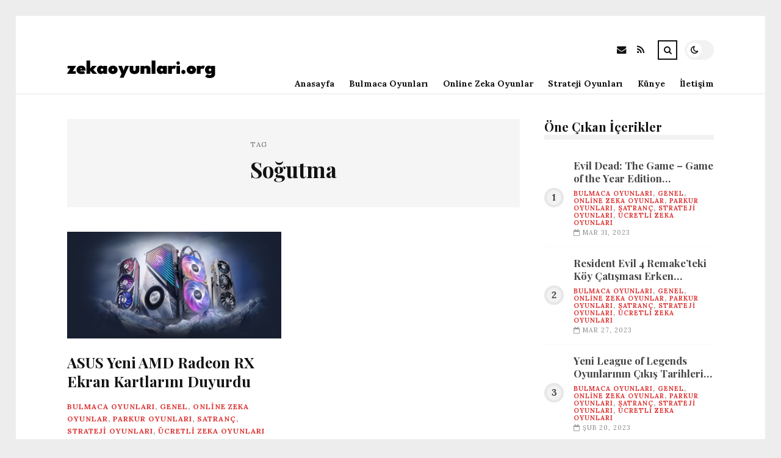

--- FILE ---
content_type: text/html; charset=UTF-8
request_url: https://zekaoyunlari.org/etiket/sogutma
body_size: 8771
content:
<!DOCTYPE html>
<html lang="tr">

<head>

	<meta charset="UTF-8" />
	<!-- Mobile Specific Metas -->
	<meta name="viewport" content="width=device-width, initial-scale=1, maximum-scale=5">

	<title>Soğutma &#8211; zekaoyunlari.org | Eğlenirken Geliş</title>
<meta name='robots' content='max-image-preview:large' />
<link rel='dns-prefetch' href='//fonts.googleapis.com' />
<link rel="alternate" type="application/rss+xml" title="zekaoyunlari.org | Eğlenirken Geliş &raquo; akışı" href="https://zekaoyunlari.org/feed" />
<link rel="alternate" type="application/rss+xml" title="zekaoyunlari.org | Eğlenirken Geliş &raquo; yorum akışı" href="https://zekaoyunlari.org/comments/feed" />
<link rel="alternate" type="application/rss+xml" title="zekaoyunlari.org | Eğlenirken Geliş &raquo; Soğutma etiket akışı" href="https://zekaoyunlari.org/etiket/sogutma/feed" />
<style id='wp-img-auto-sizes-contain-inline-css' type='text/css'>
img:is([sizes=auto i],[sizes^="auto," i]){contain-intrinsic-size:3000px 1500px}
/*# sourceURL=wp-img-auto-sizes-contain-inline-css */
</style>
<style id='wp-emoji-styles-inline-css' type='text/css'>

	img.wp-smiley, img.emoji {
		display: inline !important;
		border: none !important;
		box-shadow: none !important;
		height: 1em !important;
		width: 1em !important;
		margin: 0 0.07em !important;
		vertical-align: -0.1em !important;
		background: none !important;
		padding: 0 !important;
	}
/*# sourceURL=wp-emoji-styles-inline-css */
</style>
<style id='wp-block-library-inline-css' type='text/css'>
:root{--wp-block-synced-color:#7a00df;--wp-block-synced-color--rgb:122,0,223;--wp-bound-block-color:var(--wp-block-synced-color);--wp-editor-canvas-background:#ddd;--wp-admin-theme-color:#007cba;--wp-admin-theme-color--rgb:0,124,186;--wp-admin-theme-color-darker-10:#006ba1;--wp-admin-theme-color-darker-10--rgb:0,107,160.5;--wp-admin-theme-color-darker-20:#005a87;--wp-admin-theme-color-darker-20--rgb:0,90,135;--wp-admin-border-width-focus:2px}@media (min-resolution:192dpi){:root{--wp-admin-border-width-focus:1.5px}}.wp-element-button{cursor:pointer}:root .has-very-light-gray-background-color{background-color:#eee}:root .has-very-dark-gray-background-color{background-color:#313131}:root .has-very-light-gray-color{color:#eee}:root .has-very-dark-gray-color{color:#313131}:root .has-vivid-green-cyan-to-vivid-cyan-blue-gradient-background{background:linear-gradient(135deg,#00d084,#0693e3)}:root .has-purple-crush-gradient-background{background:linear-gradient(135deg,#34e2e4,#4721fb 50%,#ab1dfe)}:root .has-hazy-dawn-gradient-background{background:linear-gradient(135deg,#faaca8,#dad0ec)}:root .has-subdued-olive-gradient-background{background:linear-gradient(135deg,#fafae1,#67a671)}:root .has-atomic-cream-gradient-background{background:linear-gradient(135deg,#fdd79a,#004a59)}:root .has-nightshade-gradient-background{background:linear-gradient(135deg,#330968,#31cdcf)}:root .has-midnight-gradient-background{background:linear-gradient(135deg,#020381,#2874fc)}:root{--wp--preset--font-size--normal:16px;--wp--preset--font-size--huge:42px}.has-regular-font-size{font-size:1em}.has-larger-font-size{font-size:2.625em}.has-normal-font-size{font-size:var(--wp--preset--font-size--normal)}.has-huge-font-size{font-size:var(--wp--preset--font-size--huge)}.has-text-align-center{text-align:center}.has-text-align-left{text-align:left}.has-text-align-right{text-align:right}.has-fit-text{white-space:nowrap!important}#end-resizable-editor-section{display:none}.aligncenter{clear:both}.items-justified-left{justify-content:flex-start}.items-justified-center{justify-content:center}.items-justified-right{justify-content:flex-end}.items-justified-space-between{justify-content:space-between}.screen-reader-text{border:0;clip-path:inset(50%);height:1px;margin:-1px;overflow:hidden;padding:0;position:absolute;width:1px;word-wrap:normal!important}.screen-reader-text:focus{background-color:#ddd;clip-path:none;color:#444;display:block;font-size:1em;height:auto;left:5px;line-height:normal;padding:15px 23px 14px;text-decoration:none;top:5px;width:auto;z-index:100000}html :where(.has-border-color){border-style:solid}html :where([style*=border-top-color]){border-top-style:solid}html :where([style*=border-right-color]){border-right-style:solid}html :where([style*=border-bottom-color]){border-bottom-style:solid}html :where([style*=border-left-color]){border-left-style:solid}html :where([style*=border-width]){border-style:solid}html :where([style*=border-top-width]){border-top-style:solid}html :where([style*=border-right-width]){border-right-style:solid}html :where([style*=border-bottom-width]){border-bottom-style:solid}html :where([style*=border-left-width]){border-left-style:solid}html :where(img[class*=wp-image-]){height:auto;max-width:100%}:where(figure){margin:0 0 1em}html :where(.is-position-sticky){--wp-admin--admin-bar--position-offset:var(--wp-admin--admin-bar--height,0px)}@media screen and (max-width:600px){html :where(.is-position-sticky){--wp-admin--admin-bar--position-offset:0px}}

/*# sourceURL=wp-block-library-inline-css */
</style><style id='global-styles-inline-css' type='text/css'>
:root{--wp--preset--aspect-ratio--square: 1;--wp--preset--aspect-ratio--4-3: 4/3;--wp--preset--aspect-ratio--3-4: 3/4;--wp--preset--aspect-ratio--3-2: 3/2;--wp--preset--aspect-ratio--2-3: 2/3;--wp--preset--aspect-ratio--16-9: 16/9;--wp--preset--aspect-ratio--9-16: 9/16;--wp--preset--color--black: #000000;--wp--preset--color--cyan-bluish-gray: #abb8c3;--wp--preset--color--white: #ffffff;--wp--preset--color--pale-pink: #f78da7;--wp--preset--color--vivid-red: #cf2e2e;--wp--preset--color--luminous-vivid-orange: #ff6900;--wp--preset--color--luminous-vivid-amber: #fcb900;--wp--preset--color--light-green-cyan: #7bdcb5;--wp--preset--color--vivid-green-cyan: #00d084;--wp--preset--color--pale-cyan-blue: #8ed1fc;--wp--preset--color--vivid-cyan-blue: #0693e3;--wp--preset--color--vivid-purple: #9b51e0;--wp--preset--gradient--vivid-cyan-blue-to-vivid-purple: linear-gradient(135deg,rgb(6,147,227) 0%,rgb(155,81,224) 100%);--wp--preset--gradient--light-green-cyan-to-vivid-green-cyan: linear-gradient(135deg,rgb(122,220,180) 0%,rgb(0,208,130) 100%);--wp--preset--gradient--luminous-vivid-amber-to-luminous-vivid-orange: linear-gradient(135deg,rgb(252,185,0) 0%,rgb(255,105,0) 100%);--wp--preset--gradient--luminous-vivid-orange-to-vivid-red: linear-gradient(135deg,rgb(255,105,0) 0%,rgb(207,46,46) 100%);--wp--preset--gradient--very-light-gray-to-cyan-bluish-gray: linear-gradient(135deg,rgb(238,238,238) 0%,rgb(169,184,195) 100%);--wp--preset--gradient--cool-to-warm-spectrum: linear-gradient(135deg,rgb(74,234,220) 0%,rgb(151,120,209) 20%,rgb(207,42,186) 40%,rgb(238,44,130) 60%,rgb(251,105,98) 80%,rgb(254,248,76) 100%);--wp--preset--gradient--blush-light-purple: linear-gradient(135deg,rgb(255,206,236) 0%,rgb(152,150,240) 100%);--wp--preset--gradient--blush-bordeaux: linear-gradient(135deg,rgb(254,205,165) 0%,rgb(254,45,45) 50%,rgb(107,0,62) 100%);--wp--preset--gradient--luminous-dusk: linear-gradient(135deg,rgb(255,203,112) 0%,rgb(199,81,192) 50%,rgb(65,88,208) 100%);--wp--preset--gradient--pale-ocean: linear-gradient(135deg,rgb(255,245,203) 0%,rgb(182,227,212) 50%,rgb(51,167,181) 100%);--wp--preset--gradient--electric-grass: linear-gradient(135deg,rgb(202,248,128) 0%,rgb(113,206,126) 100%);--wp--preset--gradient--midnight: linear-gradient(135deg,rgb(2,3,129) 0%,rgb(40,116,252) 100%);--wp--preset--font-size--small: 13px;--wp--preset--font-size--medium: 20px;--wp--preset--font-size--large: 36px;--wp--preset--font-size--x-large: 42px;--wp--preset--spacing--20: 0.44rem;--wp--preset--spacing--30: 0.67rem;--wp--preset--spacing--40: 1rem;--wp--preset--spacing--50: 1.5rem;--wp--preset--spacing--60: 2.25rem;--wp--preset--spacing--70: 3.38rem;--wp--preset--spacing--80: 5.06rem;--wp--preset--shadow--natural: 6px 6px 9px rgba(0, 0, 0, 0.2);--wp--preset--shadow--deep: 12px 12px 50px rgba(0, 0, 0, 0.4);--wp--preset--shadow--sharp: 6px 6px 0px rgba(0, 0, 0, 0.2);--wp--preset--shadow--outlined: 6px 6px 0px -3px rgb(255, 255, 255), 6px 6px rgb(0, 0, 0);--wp--preset--shadow--crisp: 6px 6px 0px rgb(0, 0, 0);}:where(.is-layout-flex){gap: 0.5em;}:where(.is-layout-grid){gap: 0.5em;}body .is-layout-flex{display: flex;}.is-layout-flex{flex-wrap: wrap;align-items: center;}.is-layout-flex > :is(*, div){margin: 0;}body .is-layout-grid{display: grid;}.is-layout-grid > :is(*, div){margin: 0;}:where(.wp-block-columns.is-layout-flex){gap: 2em;}:where(.wp-block-columns.is-layout-grid){gap: 2em;}:where(.wp-block-post-template.is-layout-flex){gap: 1.25em;}:where(.wp-block-post-template.is-layout-grid){gap: 1.25em;}.has-black-color{color: var(--wp--preset--color--black) !important;}.has-cyan-bluish-gray-color{color: var(--wp--preset--color--cyan-bluish-gray) !important;}.has-white-color{color: var(--wp--preset--color--white) !important;}.has-pale-pink-color{color: var(--wp--preset--color--pale-pink) !important;}.has-vivid-red-color{color: var(--wp--preset--color--vivid-red) !important;}.has-luminous-vivid-orange-color{color: var(--wp--preset--color--luminous-vivid-orange) !important;}.has-luminous-vivid-amber-color{color: var(--wp--preset--color--luminous-vivid-amber) !important;}.has-light-green-cyan-color{color: var(--wp--preset--color--light-green-cyan) !important;}.has-vivid-green-cyan-color{color: var(--wp--preset--color--vivid-green-cyan) !important;}.has-pale-cyan-blue-color{color: var(--wp--preset--color--pale-cyan-blue) !important;}.has-vivid-cyan-blue-color{color: var(--wp--preset--color--vivid-cyan-blue) !important;}.has-vivid-purple-color{color: var(--wp--preset--color--vivid-purple) !important;}.has-black-background-color{background-color: var(--wp--preset--color--black) !important;}.has-cyan-bluish-gray-background-color{background-color: var(--wp--preset--color--cyan-bluish-gray) !important;}.has-white-background-color{background-color: var(--wp--preset--color--white) !important;}.has-pale-pink-background-color{background-color: var(--wp--preset--color--pale-pink) !important;}.has-vivid-red-background-color{background-color: var(--wp--preset--color--vivid-red) !important;}.has-luminous-vivid-orange-background-color{background-color: var(--wp--preset--color--luminous-vivid-orange) !important;}.has-luminous-vivid-amber-background-color{background-color: var(--wp--preset--color--luminous-vivid-amber) !important;}.has-light-green-cyan-background-color{background-color: var(--wp--preset--color--light-green-cyan) !important;}.has-vivid-green-cyan-background-color{background-color: var(--wp--preset--color--vivid-green-cyan) !important;}.has-pale-cyan-blue-background-color{background-color: var(--wp--preset--color--pale-cyan-blue) !important;}.has-vivid-cyan-blue-background-color{background-color: var(--wp--preset--color--vivid-cyan-blue) !important;}.has-vivid-purple-background-color{background-color: var(--wp--preset--color--vivid-purple) !important;}.has-black-border-color{border-color: var(--wp--preset--color--black) !important;}.has-cyan-bluish-gray-border-color{border-color: var(--wp--preset--color--cyan-bluish-gray) !important;}.has-white-border-color{border-color: var(--wp--preset--color--white) !important;}.has-pale-pink-border-color{border-color: var(--wp--preset--color--pale-pink) !important;}.has-vivid-red-border-color{border-color: var(--wp--preset--color--vivid-red) !important;}.has-luminous-vivid-orange-border-color{border-color: var(--wp--preset--color--luminous-vivid-orange) !important;}.has-luminous-vivid-amber-border-color{border-color: var(--wp--preset--color--luminous-vivid-amber) !important;}.has-light-green-cyan-border-color{border-color: var(--wp--preset--color--light-green-cyan) !important;}.has-vivid-green-cyan-border-color{border-color: var(--wp--preset--color--vivid-green-cyan) !important;}.has-pale-cyan-blue-border-color{border-color: var(--wp--preset--color--pale-cyan-blue) !important;}.has-vivid-cyan-blue-border-color{border-color: var(--wp--preset--color--vivid-cyan-blue) !important;}.has-vivid-purple-border-color{border-color: var(--wp--preset--color--vivid-purple) !important;}.has-vivid-cyan-blue-to-vivid-purple-gradient-background{background: var(--wp--preset--gradient--vivid-cyan-blue-to-vivid-purple) !important;}.has-light-green-cyan-to-vivid-green-cyan-gradient-background{background: var(--wp--preset--gradient--light-green-cyan-to-vivid-green-cyan) !important;}.has-luminous-vivid-amber-to-luminous-vivid-orange-gradient-background{background: var(--wp--preset--gradient--luminous-vivid-amber-to-luminous-vivid-orange) !important;}.has-luminous-vivid-orange-to-vivid-red-gradient-background{background: var(--wp--preset--gradient--luminous-vivid-orange-to-vivid-red) !important;}.has-very-light-gray-to-cyan-bluish-gray-gradient-background{background: var(--wp--preset--gradient--very-light-gray-to-cyan-bluish-gray) !important;}.has-cool-to-warm-spectrum-gradient-background{background: var(--wp--preset--gradient--cool-to-warm-spectrum) !important;}.has-blush-light-purple-gradient-background{background: var(--wp--preset--gradient--blush-light-purple) !important;}.has-blush-bordeaux-gradient-background{background: var(--wp--preset--gradient--blush-bordeaux) !important;}.has-luminous-dusk-gradient-background{background: var(--wp--preset--gradient--luminous-dusk) !important;}.has-pale-ocean-gradient-background{background: var(--wp--preset--gradient--pale-ocean) !important;}.has-electric-grass-gradient-background{background: var(--wp--preset--gradient--electric-grass) !important;}.has-midnight-gradient-background{background: var(--wp--preset--gradient--midnight) !important;}.has-small-font-size{font-size: var(--wp--preset--font-size--small) !important;}.has-medium-font-size{font-size: var(--wp--preset--font-size--medium) !important;}.has-large-font-size{font-size: var(--wp--preset--font-size--large) !important;}.has-x-large-font-size{font-size: var(--wp--preset--font-size--x-large) !important;}
/*# sourceURL=global-styles-inline-css */
</style>

<style id='classic-theme-styles-inline-css' type='text/css'>
/*! This file is auto-generated */
.wp-block-button__link{color:#fff;background-color:#32373c;border-radius:9999px;box-shadow:none;text-decoration:none;padding:calc(.667em + 2px) calc(1.333em + 2px);font-size:1.125em}.wp-block-file__button{background:#32373c;color:#fff;text-decoration:none}
/*# sourceURL=/wp-includes/css/classic-themes.min.css */
</style>
<link rel='stylesheet' id='font-awesome-css' href='https://zekaoyunlari.org/wp-content/themes/tulip/css/font-awesome.min.css?ver=4.7.0' type='text/css' media='all' />
<link rel='stylesheet' id='owl-carousel-css' href='https://zekaoyunlari.org/wp-content/themes/tulip/css/owl.carousel.min.css?ver=2.3.4' type='text/css' media='all' />
<link rel='stylesheet' id='tulip-google-fonts-css' href='https://fonts.googleapis.com/css2?family=Lora:ital,wght@0,400;0,700;1,400;1,700&#038;family=Playfair+Display:ital,wght@0,400;0,700;1,400;1,700&#038;display=swap' type='text/css' media='all' />
<link rel='stylesheet' id='tulip-style-css' href='https://zekaoyunlari.org/wp-content/themes/tulip/style.css?ver=6.9' type='text/css' media='all' />
<style id='tulip-style-inline-css' type='text/css'>

	:root {
		--fl-body-font-size: 14px;
		--fl-body-font: "Lora", "Times New Roman", serif;
		--fl-headings-font: "Playfair Display", "Times New Roman", serif;
		--fl-headings-font-weight: 700;

	    --fl-accent-color: #dd3333;
	    --fl-body-background: #ededed;
	    --fl-blog-background: #ffffff;
	    --fl-body-color: #444444;
	    --fl-headings-color: #121212;
	    --fl-meta-color: #888888;
	    --fl-button-background: #121212;
	    --fl-box-background: #f5f5f5;
	    --fl-box-color: #121212;

	    --fl-header-background: #ffffff;
	    --fl-header-color: #121212;
	    --fl-submenu-background: #ffffff;
	    --fl-submenu-color: #121212;

		--fl-footer-background: #f5f5f5;
		--fl-footer-color: #444444;
		--fl-footer-headings-color: #121212;
		--fl-copyright-background: #121212;
		--fl-copyright-color: #ffffff;

	    --fl-input-background: #ffffff;

	    --fl-widgets-border-color: rgba(128,128,128,0.1);		    
	    --fl-footer-widgets-border-color: rgba(128,128,128,0.1);		    

	    --fl-overlay-background: rgba(255,255,255,0.7);
	    --fl-overlay-background-hover: rgba(255,255,255,0.95);
	}

	
		[data-theme="dark"] {
		    --fl-body-background: #121212;
		    --fl-blog-background: #1e1e1e;
		    --fl-body-color: #aaaaaa;
		    --fl-headings-color: #ffffff;
		    --fl-meta-color: #777777;		    
		    --fl-button-background: #2c2c2c;
		    --fl-box-background: #222222;
		    --fl-box-color: #ffffff;

		    --fl-header-background: #1e1e1e;
		    --fl-header-color: #ffffff;
		    --fl-submenu-background: #222222;
		    --fl-submenu-color: #ffffff;

		    --fl-footer-background: #222222;
			--fl-footer-color: #aaaaaa;
			--fl-footer-headings-color: #ffffff;
			--fl-copyright-background: #2c2c2c;
			--fl-copyright-color: #ffffff;

		    --fl-input-background: #121212;

		    --fl-widgets-border-color: #252525;
		    --fl-footer-widgets-border-color: #333333;

		    --fl-overlay-background: rgba(30,30,30,0.7);
		    --fl-overlay-background-hover: rgba(30,30,30,0.95);
		}
	
/*# sourceURL=tulip-style-inline-css */
</style>
<script type="text/javascript" src="https://zekaoyunlari.org/wp-includes/js/jquery/jquery.min.js?ver=3.7.1" id="jquery-core-js"></script>
<script type="text/javascript" src="https://zekaoyunlari.org/wp-includes/js/jquery/jquery-migrate.min.js?ver=3.4.1" id="jquery-migrate-js"></script>
<link rel="https://api.w.org/" href="https://zekaoyunlari.org/wp-json/" /><link rel="alternate" title="JSON" type="application/json" href="https://zekaoyunlari.org/wp-json/wp/v2/tags/149" /><link rel="EditURI" type="application/rsd+xml" title="RSD" href="https://zekaoyunlari.org/xmlrpc.php?rsd" />
<meta name="generator" content="WordPress 6.9" />
        <script type="text/javascript">
            const userPrefersDark = window.matchMedia && window.matchMedia('(prefers-color-scheme: dark)').matches;
            if ( document.cookie.indexOf('tulip_color_theme=dark') > -1 || (userPrefersDark && document.cookie.indexOf('tulip_color_theme=light') === -1) ) {
                document.documentElement.setAttribute('data-theme', 'dark');
                document.addEventListener("DOMContentLoaded", function() {
                    document.getElementById('fl-darkmode').checked = true;
                });
            }
        </script>
        <link rel="icon" href="https://zekaoyunlari.org/wp-content/uploads/2022/09/cropped-192626-32x32.png" sizes="32x32" />
<link rel="icon" href="https://zekaoyunlari.org/wp-content/uploads/2022/09/cropped-192626-192x192.png" sizes="192x192" />
<link rel="apple-touch-icon" href="https://zekaoyunlari.org/wp-content/uploads/2022/09/cropped-192626-180x180.png" />
<meta name="msapplication-TileImage" content="https://zekaoyunlari.org/wp-content/uploads/2022/09/cropped-192626-270x270.png" />

</head>
<body class="archive tag tag-sogutma tag-149 wp-custom-logo wp-embed-responsive wp-theme-tulip">

	
	<div id="fl-blog-container">
		
		<!-- Header -->
		<header id="fl-header">
			<div class="fl-flex fl-container">
			    <div id="fl-logo">
				    				        <a href='https://zekaoyunlari.org/' title='zekaoyunlari.org | Eğlenirken Geliş' rel='home'>

				        	<img class="light-logo" src="https://zekaoyunlari.org/wp-content/uploads/2023/09/Calisma-Yuzeyi-1.png" alt="zekaoyunlari.org | Eğlenirken Geliş" width="244" height="61"><img class="dark-logo" src="https://zekaoyunlari.org/wp-content/uploads/2023/09/Calisma-Yuzeyi-1-1.png" alt="zekaoyunlari.org | Eğlenirken Geliş" width="244" height="61">				        </a>
									</div>
				<div id="fl-navigation" class="fl-flex">
					<div id="fl-top-bar">

												    <label class="fl-theme-switch" for="fl-darkmode">
						        <input type="checkbox" id="fl-darkmode">
						        <div class="slider"></div>
							</label>
							
							<div class="search">
								<div class="search-icon">
									<i class="fa fa-search"></i>
									<i class="fa fa-times"></i>
								</div>
								<form role="search" method="get" class="searchform" action="https://zekaoyunlari.org/">
    <input class="search-input" type="text" value="" placeholder="Arama yap..." name="s" />
</form>							</div>
						<div class="social-icons">













  
    <a href="mailto:bsiteler4@gmail.com" target="_blank"><i class="fa fa-envelope"></i><span>E-mail</span></a>

  
    <a href="https://zekaoyunlari.org/feed" target="_blank"><i class="fa fa-rss"></i><span>RSS</span></a>

</div>					</div>
					<div id="fl-header-menu">						
						<div class="menu-ana-menu-container"><ul id="menu-ana-menu" class="menu"><li id="menu-item-6465" class="menu-item menu-item-type-custom menu-item-object-custom menu-item-home menu-item-6465"><a href="https://zekaoyunlari.org">Anasayfa</a></li>
<li id="menu-item-2734" class="menu-item menu-item-type-taxonomy menu-item-object-category menu-item-2734"><a href="https://zekaoyunlari.org/kategori/bulmaca-oyunlari">Bulmaca Oyunları</a></li>
<li id="menu-item-2735" class="menu-item menu-item-type-taxonomy menu-item-object-category menu-item-2735"><a href="https://zekaoyunlari.org/kategori/online-zeka-oyunlar">Online Zeka Oyunlar</a></li>
<li id="menu-item-2738" class="menu-item menu-item-type-taxonomy menu-item-object-category menu-item-2738"><a href="https://zekaoyunlari.org/kategori/strateji-oyunlari">Strateji Oyunları</a></li>
<li id="menu-item-6466" class="menu-item menu-item-type-post_type menu-item-object-page menu-item-6466"><a href="https://zekaoyunlari.org/kunye">Künye</a></li>
<li id="menu-item-6467" class="menu-item menu-item-type-post_type menu-item-object-page menu-item-6467"><a href="https://zekaoyunlari.org/iletisim">İletişim</a></li>
</ul></div>						
					</div>
				</div>
				<div id="fl-mobile-menu">
					<span>
						Menu						<i class="fa fa-navicon fa-lg"></i>
					</span>
				</div>
			</div>
		</header>
<div id="fl-content" class="fl-flex fl-container">
	<!--Posts Loop -->
	<div id="fl-blogposts" class="fl-flex ">

			<div id="fl-box" class="fl-flex">
				<div class="info">
				    <span class="fl-meta">Tag</span>
					<h1 class="title">Soğutma</h1>
									</div>
			</div>

			<div class="posts-loop fl-flex ">
            <article id="post-2947" class="fl-post grid post-2947 post type-post status-publish format-standard has-post-thumbnail hentry category-bulmaca-oyunlari category-genel category-online-zeka-oyunlar category-parkur-oyunlari category-satranc category-strateji-oyunlari category-ucretli-zeka-oyunlari tag-fan tag-kart tag-performansi tag-sag tag-sogutma">

                <div class="fl-picture"><a href="https://zekaoyunlari.org/asus-yeni-amd-radeon-rx-ekran-kartlarini-duyurdu.html">ASUS Yeni AMD Radeon RX Ekran Kartlarını Duyurdu<img width="576" height="288" src="https://zekaoyunlari.org/wp-content/uploads/2022/10/asus-yeni-amd-radeon-rx-ekran-kartlarini-duyurdu-7ITFFVlW.jpg" class="attachment-tulip_medium_thumb size-tulip_medium_thumb wp-post-image" alt="" decoding="async" fetchpriority="high" srcset="https://zekaoyunlari.org/wp-content/uploads/2022/10/asus-yeni-amd-radeon-rx-ekran-kartlarini-duyurdu-7ITFFVlW.jpg 2000w, https://zekaoyunlari.org/wp-content/uploads/2022/10/asus-yeni-amd-radeon-rx-ekran-kartlarini-duyurdu-7ITFFVlW-300x150.jpg 300w, https://zekaoyunlari.org/wp-content/uploads/2022/10/asus-yeni-amd-radeon-rx-ekran-kartlarini-duyurdu-7ITFFVlW-1024x512.jpg 1024w, https://zekaoyunlari.org/wp-content/uploads/2022/10/asus-yeni-amd-radeon-rx-ekran-kartlarini-duyurdu-7ITFFVlW-768x384.jpg 768w, https://zekaoyunlari.org/wp-content/uploads/2022/10/asus-yeni-amd-radeon-rx-ekran-kartlarini-duyurdu-7ITFFVlW-1536x768.jpg 1536w" sizes="(max-width: 576px) 100vw, 576px" /></a></div>
                <div class="fl-post-header">
                    <h3 class="title"><a href="https://zekaoyunlari.org/asus-yeni-amd-radeon-rx-ekran-kartlarini-duyurdu.html">ASUS Yeni AMD Radeon RX Ekran Kartlarını Duyurdu</a></h3>
                    <div class="fl-meta-wrap">
                        <span class="fl-meta category"><a href="https://zekaoyunlari.org/kategori/bulmaca-oyunlari" rel="category tag">Bulmaca Oyunları</a>, <a href="https://zekaoyunlari.org/kategori/genel" rel="category tag">Genel</a>, <a href="https://zekaoyunlari.org/kategori/online-zeka-oyunlar" rel="category tag">Online Zeka Oyunlar</a>, <a href="https://zekaoyunlari.org/kategori/parkur-oyunlari" rel="category tag">Parkur Oyunları</a>, <a href="https://zekaoyunlari.org/kategori/satranc" rel="category tag">Satranç</a>, <a href="https://zekaoyunlari.org/kategori/strateji-oyunlari" rel="category tag">Strateji Oyunları</a>, <a href="https://zekaoyunlari.org/kategori/ucretli-zeka-oyunlari" rel="category tag">Ücretli Zeka Oyunları</a></span>

                        
                                                <span class="fl-meta"><i class="fa fa-calendar-o"></i>Eki 27, 2022</span>
                        
                                                        <span class="fl-meta"><i class="fa fa-comment-o"></i><a href="https://zekaoyunlari.org/asus-yeni-amd-radeon-rx-ekran-kartlarini-duyurdu.html#respond">Yorum Yok</a></span>
                                                </div>
                </div>

                <div class="fl-post-excerpt">               
                    <p>Tayvan menşeli telefon ve bilgisayar donanımı ve elektronik şirketi ASUS yeni AMD Radeon RX 6950 XT, Radeon RX 6750 XT ve Radeon RX 6650 XT &#8230;</p>
                </div>

                <div class="fl-article-footer fl-flex">
                    <a class="fl-read-more button" href="https://zekaoyunlari.org/asus-yeni-amd-radeon-rx-ekran-kartlarini-duyurdu.html">Okumaya Devam Et</a><div class="fl-sharing">
    <span class="fl-meta">Paylaş</span>
    <a href="https://www.facebook.com/sharer.php?u=https://zekaoyunlari.org/asus-yeni-amd-radeon-rx-ekran-kartlarini-duyurdu.html" title="Share on Facebook" target="_blank" rel="noreferrer">
        <i class="fa fa-facebook"></i>
        <span>Share on Facebook</span>
    </a>
    <a href="https://www.twitter.com/share?url=&text=ASUS+Yeni+AMD+Radeon+RX+Ekran+Kartlar%C4%B1n%C4%B1+Duyurdu-https://zekaoyunlari.org/asus-yeni-amd-radeon-rx-ekran-kartlarini-duyurdu.html" title="Tweet This!" target="_blank" rel="noreferrer">
        <i class="fa fa-twitter"></i>
        <span>Tweet This!</span>
    </a>
    <a href="https://www.linkedin.com/sharing/share-offsite/?url=https://zekaoyunlari.org/asus-yeni-amd-radeon-rx-ekran-kartlarini-duyurdu.html" title="Share on LinkedIn" target="_blank" rel="noreferrer">
        <i class="fa fa-linkedin"></i>
        <span>Share on LinkedIn</span>
    </a>
    <a href="https://pinterest.com/pin/create/button/?url=https://zekaoyunlari.org/asus-yeni-amd-radeon-rx-ekran-kartlarini-duyurdu.html&amp;media=https://zekaoyunlari.org/wp-content/uploads/2022/10/asus-yeni-amd-radeon-rx-ekran-kartlarini-duyurdu-7ITFFVlW.jpg" title="Pin this!" target="_blank" rel="noreferrer">
        <i class="fa fa-pinterest-p"></i>
        <span>Pin this!</span>
    </a>
</div>
                </div>

            </article>
        </div>	</div>
	<aside id="fl-sidebar"><div class="sticky-sidebar"><div id="fl_random_posts-4" class="fl-widget fl-posts-widget"><h4 class="fl-widget-title">Öne Çıkan İçerikler</h4>				<div class="item fl-flex">
                    <div class="fl-picture ">
                    	<a href="https://zekaoyunlari.org/evil-dead-the-game-game-of-the-year-edition-duyuruldu.html">
                		Evil Dead: The Game – Game of the Year Edition Duyuruldu                        </a>
                    </div>
		        	<div class="content">		                
		                <h5 class="title"><a href="https://zekaoyunlari.org/evil-dead-the-game-game-of-the-year-edition-duyuruldu.html">Evil Dead: The Game – Game of the Year Edition Duyuruldu</a></h5>

		                <span class="fl-meta category"><a href="https://zekaoyunlari.org/kategori/bulmaca-oyunlari" rel="category tag">Bulmaca Oyunları</a>, <a href="https://zekaoyunlari.org/kategori/genel" rel="category tag">Genel</a>, <a href="https://zekaoyunlari.org/kategori/online-zeka-oyunlar" rel="category tag">Online Zeka Oyunlar</a>, <a href="https://zekaoyunlari.org/kategori/parkur-oyunlari" rel="category tag">Parkur Oyunları</a>, <a href="https://zekaoyunlari.org/kategori/satranc" rel="category tag">Satranç</a>, <a href="https://zekaoyunlari.org/kategori/strateji-oyunlari" rel="category tag">Strateji Oyunları</a>, <a href="https://zekaoyunlari.org/kategori/ucretli-zeka-oyunlari" rel="category tag">Ücretli Zeka Oyunları</a></span>

		                
		                		                <span class="fl-meta"><i class="fa fa-calendar-o"></i>Mar 31, 2023</span>
		                	                </div>
	           	</div>
            				<div class="item fl-flex">
                    <div class="fl-picture ">
                    	<a href="https://zekaoyunlari.org/resident-evil-4-remaketeki-koy-catismasi-erken-bitirilebiliyor.html">
                		Resident Evil 4 Remake’teki Köy Çatışması Erken Bitirilebiliyor                        </a>
                    </div>
		        	<div class="content">		                
		                <h5 class="title"><a href="https://zekaoyunlari.org/resident-evil-4-remaketeki-koy-catismasi-erken-bitirilebiliyor.html">Resident Evil 4 Remake’teki Köy Çatışması Erken Bitirilebiliyor</a></h5>

		                <span class="fl-meta category"><a href="https://zekaoyunlari.org/kategori/bulmaca-oyunlari" rel="category tag">Bulmaca Oyunları</a>, <a href="https://zekaoyunlari.org/kategori/genel" rel="category tag">Genel</a>, <a href="https://zekaoyunlari.org/kategori/online-zeka-oyunlar" rel="category tag">Online Zeka Oyunlar</a>, <a href="https://zekaoyunlari.org/kategori/parkur-oyunlari" rel="category tag">Parkur Oyunları</a>, <a href="https://zekaoyunlari.org/kategori/satranc" rel="category tag">Satranç</a>, <a href="https://zekaoyunlari.org/kategori/strateji-oyunlari" rel="category tag">Strateji Oyunları</a>, <a href="https://zekaoyunlari.org/kategori/ucretli-zeka-oyunlari" rel="category tag">Ücretli Zeka Oyunları</a></span>

		                
		                		                <span class="fl-meta"><i class="fa fa-calendar-o"></i>Mar 27, 2023</span>
		                	                </div>
	           	</div>
            				<div class="item fl-flex">
                    <div class="fl-picture ">
                    	<a href="https://zekaoyunlari.org/yeni-league-of-legends-oyunlarinin-cikis-tarihleri-duyuruldu.html">
                		Yeni League of Legends Oyunlarının Çıkış Tarihleri Duyuruldu                        </a>
                    </div>
		        	<div class="content">		                
		                <h5 class="title"><a href="https://zekaoyunlari.org/yeni-league-of-legends-oyunlarinin-cikis-tarihleri-duyuruldu.html">Yeni League of Legends Oyunlarının Çıkış Tarihleri Duyuruldu</a></h5>

		                <span class="fl-meta category"><a href="https://zekaoyunlari.org/kategori/bulmaca-oyunlari" rel="category tag">Bulmaca Oyunları</a>, <a href="https://zekaoyunlari.org/kategori/genel" rel="category tag">Genel</a>, <a href="https://zekaoyunlari.org/kategori/online-zeka-oyunlar" rel="category tag">Online Zeka Oyunlar</a>, <a href="https://zekaoyunlari.org/kategori/parkur-oyunlari" rel="category tag">Parkur Oyunları</a>, <a href="https://zekaoyunlari.org/kategori/satranc" rel="category tag">Satranç</a>, <a href="https://zekaoyunlari.org/kategori/strateji-oyunlari" rel="category tag">Strateji Oyunları</a>, <a href="https://zekaoyunlari.org/kategori/ucretli-zeka-oyunlari" rel="category tag">Ücretli Zeka Oyunları</a></span>

		                
		                		                <span class="fl-meta"><i class="fa fa-calendar-o"></i>Şub 20, 2023</span>
		                	                </div>
	           	</div>
            				<div class="item fl-flex">
                    <div class="fl-picture ">
                    	<a href="https://zekaoyunlari.org/redfall-karakter-tanitimlari-devinder-crousley.html">
                		Redfall Karakter Tanıtımları: Devinder Crousley                        </a>
                    </div>
		        	<div class="content">		                
		                <h5 class="title"><a href="https://zekaoyunlari.org/redfall-karakter-tanitimlari-devinder-crousley.html">Redfall Karakter Tanıtımları: Devinder Crousley</a></h5>

		                <span class="fl-meta category"><a href="https://zekaoyunlari.org/kategori/bulmaca-oyunlari" rel="category tag">Bulmaca Oyunları</a>, <a href="https://zekaoyunlari.org/kategori/genel" rel="category tag">Genel</a>, <a href="https://zekaoyunlari.org/kategori/online-zeka-oyunlar" rel="category tag">Online Zeka Oyunlar</a>, <a href="https://zekaoyunlari.org/kategori/parkur-oyunlari" rel="category tag">Parkur Oyunları</a>, <a href="https://zekaoyunlari.org/kategori/satranc" rel="category tag">Satranç</a>, <a href="https://zekaoyunlari.org/kategori/strateji-oyunlari" rel="category tag">Strateji Oyunları</a>, <a href="https://zekaoyunlari.org/kategori/ucretli-zeka-oyunlari" rel="category tag">Ücretli Zeka Oyunları</a></span>

		                
		                		                <span class="fl-meta"><i class="fa fa-calendar-o"></i>Nis 23, 2023</span>
		                	                </div>
	           	</div>
            				<div class="item fl-flex">
                    <div class="fl-picture ">
                    	<a href="https://zekaoyunlari.org/humankind-icin-ucretsiz-icerik-yayinlandi.html">
                		HUMANKIND İçin Ücretsiz İçerik Yayınlandı!                        </a>
                    </div>
		        	<div class="content">		                
		                <h5 class="title"><a href="https://zekaoyunlari.org/humankind-icin-ucretsiz-icerik-yayinlandi.html">HUMANKIND İçin Ücretsiz İçerik Yayınlandı!</a></h5>

		                <span class="fl-meta category"><a href="https://zekaoyunlari.org/kategori/bulmaca-oyunlari" rel="category tag">Bulmaca Oyunları</a>, <a href="https://zekaoyunlari.org/kategori/genel" rel="category tag">Genel</a>, <a href="https://zekaoyunlari.org/kategori/online-zeka-oyunlar" rel="category tag">Online Zeka Oyunlar</a>, <a href="https://zekaoyunlari.org/kategori/parkur-oyunlari" rel="category tag">Parkur Oyunları</a>, <a href="https://zekaoyunlari.org/kategori/satranc" rel="category tag">Satranç</a>, <a href="https://zekaoyunlari.org/kategori/strateji-oyunlari" rel="category tag">Strateji Oyunları</a>, <a href="https://zekaoyunlari.org/kategori/ucretli-zeka-oyunlari" rel="category tag">Ücretli Zeka Oyunları</a></span>

		                
		                		                <span class="fl-meta"><i class="fa fa-calendar-o"></i>Nis 27, 2023</span>
		                	                </div>
	           	</div>
            				<div class="item fl-flex">
                    <div class="fl-picture ">
                    	<a href="https://zekaoyunlari.org/kirbys-return-to-dream-land-deluxe-inceleme.html">
                		Kirby&#8217;s Return to Dream Land Deluxe &#8211; İnceleme                        </a>
                    </div>
		        	<div class="content">		                
		                <h5 class="title"><a href="https://zekaoyunlari.org/kirbys-return-to-dream-land-deluxe-inceleme.html">Kirby&#8217;s Return to Dream Land Deluxe &#8211; İnceleme</a></h5>

		                <span class="fl-meta category"><a href="https://zekaoyunlari.org/kategori/genel" rel="category tag">Genel</a></span>

		                
		                		                <span class="fl-meta"><i class="fa fa-calendar-o"></i>Mar 22, 2023</span>
		                	                </div>
	           	</div>
            </div></div></aside></div>

    <!-- Footer -->
    <footer id="fl-footer">
                <div id="fl-footer-sidebar" class="fl-flex fl-container">
            <div class="fl-widget-column">
                            </div>
            <div class="fl-widget-column">
                            </div>
            <div class="fl-widget-column">
                            </div>
        </div>
        
        <div id="fl-footer-bottom">
            <div class="fl-flex fl-container">            
                <div class="social-icons">













  
    <a href="mailto:bsiteler4@gmail.com" target="_blank"><i class="fa fa-envelope"></i><span>E-mail</span></a>

  
    <a href="https://zekaoyunlari.org/feed" target="_blank"><i class="fa fa-rss"></i><span>RSS</span></a>

</div>                <div id="fl-copyright">
                    Made with love at <a href="https://antalyahaber.tv/" target="_blank">Antalya Haber</a> | Powered by <a href="https://www.boxbilisim.com/" target="_blank">Box Bilişim</a>
                </div>
            </div>
        </div>
    </footer>

</div> <!-- End Body Container -->
    <!-- End Document -->
	<script type="speculationrules">
{"prefetch":[{"source":"document","where":{"and":[{"href_matches":"/*"},{"not":{"href_matches":["/wp-*.php","/wp-admin/*","/wp-content/uploads/*","/wp-content/*","/wp-content/plugins/*","/wp-content/themes/tulip/*","/*\\?(.+)"]}},{"not":{"selector_matches":"a[rel~=\"nofollow\"]"}},{"not":{"selector_matches":".no-prefetch, .no-prefetch a"}}]},"eagerness":"conservative"}]}
</script>
<script type="text/javascript" src="https://zekaoyunlari.org/wp-content/themes/tulip/js/owl.carousel.min.js?ver=2.3.4" id="owl-carousel-js"></script>
<script type="text/javascript" src="https://zekaoyunlari.org/wp-content/themes/tulip/js/fitvids.js?ver=1.1" id="fitvids-script-js"></script>
<script type="text/javascript" src="https://zekaoyunlari.org/wp-content/themes/tulip/js/masonry.pkgd.min.js?ver=4.2.2" id="masonry-script-js"></script>
<script type="text/javascript" src="https://zekaoyunlari.org/wp-content/themes/tulip/js/tulip.js?ver=2.4" id="tulip-script-js"></script>
<script id="wp-emoji-settings" type="application/json">
{"baseUrl":"https://s.w.org/images/core/emoji/17.0.2/72x72/","ext":".png","svgUrl":"https://s.w.org/images/core/emoji/17.0.2/svg/","svgExt":".svg","source":{"concatemoji":"https://zekaoyunlari.org/wp-includes/js/wp-emoji-release.min.js?ver=6.9"}}
</script>
<script type="module">
/* <![CDATA[ */
/*! This file is auto-generated */
const a=JSON.parse(document.getElementById("wp-emoji-settings").textContent),o=(window._wpemojiSettings=a,"wpEmojiSettingsSupports"),s=["flag","emoji"];function i(e){try{var t={supportTests:e,timestamp:(new Date).valueOf()};sessionStorage.setItem(o,JSON.stringify(t))}catch(e){}}function c(e,t,n){e.clearRect(0,0,e.canvas.width,e.canvas.height),e.fillText(t,0,0);t=new Uint32Array(e.getImageData(0,0,e.canvas.width,e.canvas.height).data);e.clearRect(0,0,e.canvas.width,e.canvas.height),e.fillText(n,0,0);const a=new Uint32Array(e.getImageData(0,0,e.canvas.width,e.canvas.height).data);return t.every((e,t)=>e===a[t])}function p(e,t){e.clearRect(0,0,e.canvas.width,e.canvas.height),e.fillText(t,0,0);var n=e.getImageData(16,16,1,1);for(let e=0;e<n.data.length;e++)if(0!==n.data[e])return!1;return!0}function u(e,t,n,a){switch(t){case"flag":return n(e,"\ud83c\udff3\ufe0f\u200d\u26a7\ufe0f","\ud83c\udff3\ufe0f\u200b\u26a7\ufe0f")?!1:!n(e,"\ud83c\udde8\ud83c\uddf6","\ud83c\udde8\u200b\ud83c\uddf6")&&!n(e,"\ud83c\udff4\udb40\udc67\udb40\udc62\udb40\udc65\udb40\udc6e\udb40\udc67\udb40\udc7f","\ud83c\udff4\u200b\udb40\udc67\u200b\udb40\udc62\u200b\udb40\udc65\u200b\udb40\udc6e\u200b\udb40\udc67\u200b\udb40\udc7f");case"emoji":return!a(e,"\ud83e\u1fac8")}return!1}function f(e,t,n,a){let r;const o=(r="undefined"!=typeof WorkerGlobalScope&&self instanceof WorkerGlobalScope?new OffscreenCanvas(300,150):document.createElement("canvas")).getContext("2d",{willReadFrequently:!0}),s=(o.textBaseline="top",o.font="600 32px Arial",{});return e.forEach(e=>{s[e]=t(o,e,n,a)}),s}function r(e){var t=document.createElement("script");t.src=e,t.defer=!0,document.head.appendChild(t)}a.supports={everything:!0,everythingExceptFlag:!0},new Promise(t=>{let n=function(){try{var e=JSON.parse(sessionStorage.getItem(o));if("object"==typeof e&&"number"==typeof e.timestamp&&(new Date).valueOf()<e.timestamp+604800&&"object"==typeof e.supportTests)return e.supportTests}catch(e){}return null}();if(!n){if("undefined"!=typeof Worker&&"undefined"!=typeof OffscreenCanvas&&"undefined"!=typeof URL&&URL.createObjectURL&&"undefined"!=typeof Blob)try{var e="postMessage("+f.toString()+"("+[JSON.stringify(s),u.toString(),c.toString(),p.toString()].join(",")+"));",a=new Blob([e],{type:"text/javascript"});const r=new Worker(URL.createObjectURL(a),{name:"wpTestEmojiSupports"});return void(r.onmessage=e=>{i(n=e.data),r.terminate(),t(n)})}catch(e){}i(n=f(s,u,c,p))}t(n)}).then(e=>{for(const n in e)a.supports[n]=e[n],a.supports.everything=a.supports.everything&&a.supports[n],"flag"!==n&&(a.supports.everythingExceptFlag=a.supports.everythingExceptFlag&&a.supports[n]);var t;a.supports.everythingExceptFlag=a.supports.everythingExceptFlag&&!a.supports.flag,a.supports.everything||((t=a.source||{}).concatemoji?r(t.concatemoji):t.wpemoji&&t.twemoji&&(r(t.twemoji),r(t.wpemoji)))});
//# sourceURL=https://zekaoyunlari.org/wp-includes/js/wp-emoji-loader.min.js
/* ]]> */
</script>
</body>
</html>